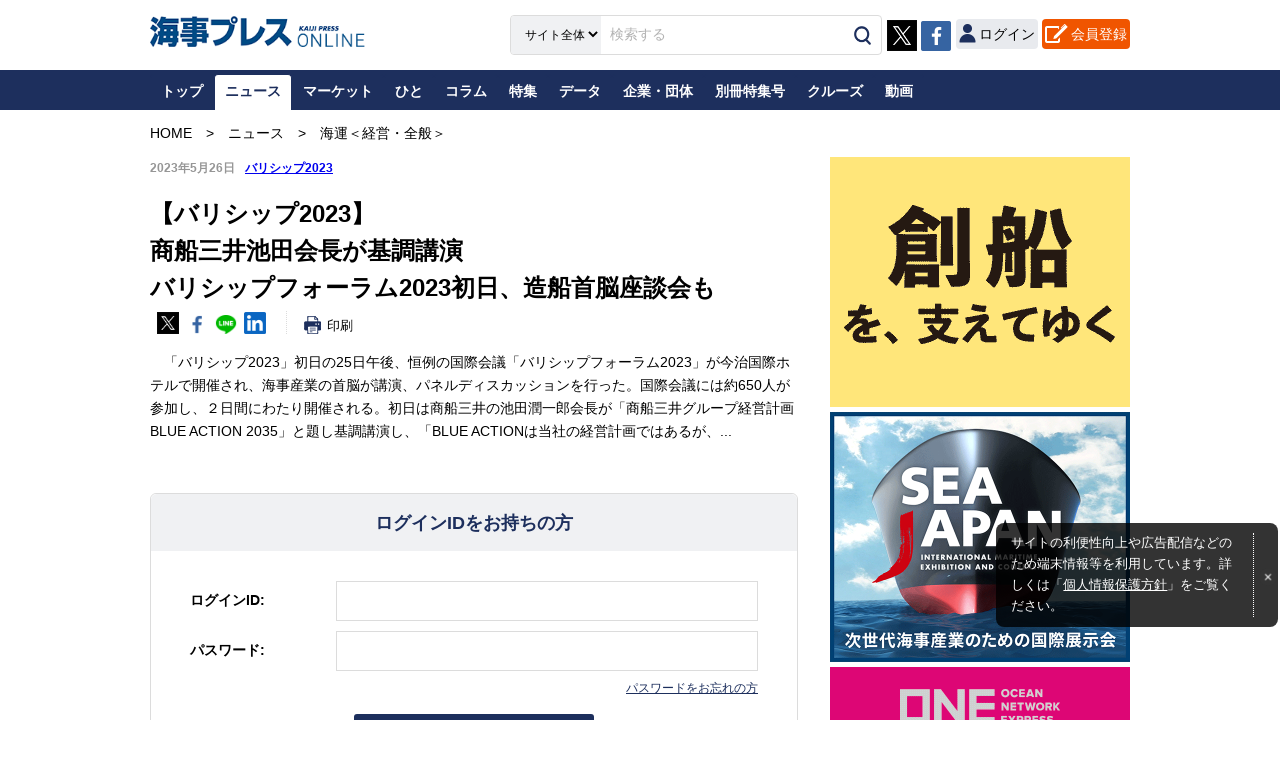

--- FILE ---
content_type: text/css
request_url: https://www.kaijipress.com/css/common.css?1768685385
body_size: 54897
content:
@charset "utf-8";
/*                reset
======================================================= */
html, body {
  height: 100%;
}

body, h1, h2, h3, h4, h5, table, th, td, ul, li, ol, dl, dt, dd, form, p, table, th, td {
  margin: 0px;
  padding: 0px;
  font-weight: normal;
  border-top-style: none;
  border-right-style: none;
  border-bottom-style: none;
  border-left-style: none;
  list-style-type: none;
  font-size: 100%;
}
body {
  color: black;
  background-color: #ffffff;
  font-family: "ヒラギノ角ゴ Pro W3", "Hiragino Kaku Gothic Pro", "メイリオ", Meiryo, Osaka, "ＭＳ Ｐゴシック", "MS PGothic", sans-serif;
  line-height: 1.71;
  font-size: 14px;
  -webkit-text-size-adjust: none;
}
body.fontLarge {
  font-size: 16px;
}
@media only screen and (max-width: 768px) {
  body {
    font-size: 13px;
    line-height: 1.53;
  }
}

@media only screen and (min-width: 769px) and (max-width: 979px) {
  body {
    display: flex;
    overflow-x: auto;
    padding: 0 10px;
  }
  body.movie {
    display: inherit;
  }
}

/* for IE6 */
* html body {
  font-size: 100%;
}

a {
  -webkit-tap-highlight-color: rgba(0, 0, 0, 0);
  -webkit-touch-callout: none;
}

img {
  vertical-align: bottom;
  max-width: 100%;
  height: auto;
}

a img {
  border-top-style: none;
  border-right-style: none;
  border-bottom-style: none;
  border-left-style: none;
}

input, textArea, select, button {
  background: none;
  margin: 0px;
  padding: 0px;
  font-weight: normal;
  border-top-style: none;
  border-right-style: none;
  border-bottom-style: none;
  border-left-style: none;
  list-style-type: none;
  font-size: 14px;
}
input:disabled, select:disabled {
  background: #dddddd !important;
}
* {
  box-sizing: border-box;
}

p + p {
  margin-top: 1.5em;
}

@font-face {
  font-family: 'FontAwesome';
  src: url("/fonts/fontawesome-webfont.eot?v=4.6.3");
  src: url("/fonts/fontawesome-webfont.eot?#iefix&v=4.6.3") format("embedded-opentype"), url("/fonts/fontawesome-webfont.woff2?v=4.6.3") format("woff2"), url("/fonts/fontawesome-webfont.woff?v=4.6.3") format("woff"), url("/fonts/fontawesome-webfont.ttf?v=4.6.3") format("truetype"), url("/fonts/fontawesome-webfont.svg?v=4.6.3#fontawesomeregular") format("svg");
  font-weight: normal;
  font-style: normal;
}

/*                link
======================================================= */
a {
  -webkit-transition: 0.5s;
  -moz-transition: 0.5s;
  -o-transition: 0.5s;
  -ms-transition: 0.5s;
  transition: 0.5s;
}

a:link {
  color: black;
  text-decoration: none;
}

a:visited {
  color: black;
  text-decoration: none;
}

.visit a:visited {
  color: purple;
}

a:hover {
  color: black;
  text-decoration: none;
  opacity: 0.8;
  filter: alpha(opacity=80);
  -webkit-transition: 0.5s;
  -moz-transition: 0.5s;
  -o-transition: 0.5s;
  -ms-transition: 0.5s;
  transition: 0.5s;
}

/*                common
======================================================= */
.clear {
  clear: both;
}

.clear_both {
  clear: both;
}

.hidden {
  overflow: hidden;
}

img {
  user-select: none;
  -moz-user-select: none;
  -ms-user-select: none;
  -webkit-user-select: none;
  -khtml-user-select: none;
  -webkit-user-drag: none;
  -khtml-user-drag: none;
  -webkit-touch-callout: none;
  pointer-events: none;
}

img.attach {
  width: 20px;
  margin-left: 10px;
}
img.attach:nth-child(2) {
  margin-left: 5px;
}
img.attachL {
  width: 20px;
  margin-left: 10px;
  margin-bottom: 4px;
}
img.attachL:nth-child(2) {
  margin-left: 5px;
}

.hilight {
  background-color: #ffd900;
  display: inline-block;
  font-weight: bold;
}


.lower.detail span.dt {
  margin-right: 10px;
}

span.ad {
  display: inline-block;
}
span.ad span {
  background-color: #f05500;
  color: white;
  font-size: 65%;
  padding: 2px 4px;
  font-weight: bold;
  position: relative;
  top: -2px;
}
.lower.list span.ad,
.lower.detail span.ad {
  margin-right: 10px;
}

span.job {
  display: inline-block;
}
span.job span {
  background-color: #56c5eb;
  color: white;
  font-size: 65%;
  padding: 2px 4px;
  font-weight: bold;
  position: relative;
  top: -2px;
}
.lower.list span.job,
.lower.detail span.job {
  margin-right: 10px;
}

span.bill {
  display: inline-block;
}
span.bill span {
  border: 1px solid #1d2f5d;
  color: #1d2f5d;
  font-size: 65%;
  padding: 2px 4px;
  font-weight: bold;
  position: relative;
  top: -2px;
  margin-left: 15px;
}
.lower #main_area #main_content .article_detail p.date span.bill span {
  margin-left: 0;
}
/*****
#home span.bill {
  margin-left: 15px;
}
#special span.bill {
  margin-left: 10px;
}
.lower.list span.bill {
  margin-left: 10px;
}
*/
.lower.detail span.bill,
.lower.movie span.bill {
  margin-right: 10px;
}

span.tag {
  display: inline-block;
}
span.tag span {
  font-weight: bold;
  color: #0000EE;
  font-size: 100%;
  text-decoration: underline;
/*****
  border: 1px solid #1d2f5d;
  color: #1d2f5d;
  font-size: 65%;
  padding: 2px 4px;
  font-weight: bold;
  position: relative;
  top: -2px;
*****/
}
span.tag span a {
  color: #0000EE;
}
.lower.detail span.tag,
.lower.movie span.tag {
  margin-right: 10px;
}

.font_size {
  display: block;
  position: absolute;
  top: 48px;
  left: 57%;
  background-color: #fff;
  padding: 10px;
  border: 1px solid #1d2f5d;
  border-radius: 4px;
}
.login .font_size {
  right: 33%;
  left: auto;
}
.font_size p {
  display: inline-block;
  margin: 0;
}
.font_size p a {
  padding: 2px 4px;
  border: 1px solid #1d2f5d;
  border-radius: 4px;
}
.font_size p a:hover,
.font_size p a.active {
  background-color: #1d2f5d;
  color: #fff;
}


/*                leyout
======================================================= */
#wrapper {
  overflow: hidden;
}

@media only screen and (min-width: 769px) and (max-width: 979px) {
  #wrapper {
    overflow: inherit;
  }
}

#main_area {
  overflow: hidden;
}
#special #main_area, 
.movie #main_area {
  overflow: visible;
}
@media only screen and (min-width: 769px) {
  #main_area {
    padding-bottom: 25px;
  }
}
#main_area #main_content {
  float: left;
  /*width: 815px;*/
  width: 648px;
}
@media only screen and (max-width: 768px) {
  #main_area #main_content {
    float: none;
    width: 100%;
    padding-bottom: 30px;
  }
}
#main_area #main_content.no_sidebar {
  float: none;
  /*width: 1000px;*/
  width: 980px;
  padding-bottom: 56px;
  margin: 0 auto;
  min-height: 400px;
}
@media only screen and (max-width: 768px) {
  #main_area #main_content.no_sidebar {
    width: 100%;
    padding-bottom: 27px;
    min-height: auto;
  }
}
#main_area #main_content.movie_list {
  float: none;
  width: 980px;
  padding-bottom: 0;
  margin: 0 auto;
}
@media only screen and (max-width: 768px) {
  #main_area #main_content.movie_list {
    width: 100%;
    padding-bottom: 27px;
  }
}


#main_area #sidebar {
  float: right;
  /*width: 375px;*/
  width: 300px;
}
@media only screen and (max-width: 768px) {
  #main_area #sidebar {
    border-top: 1px #dcdcdc solid;
    float: none;
    width: auto;
    padding: 15px 0;
    margin: 0 -15px;
  }
  #main_area #sidebar .sp_width {
    padding: 0 15px;
  }
}

.main_width {
  display: block;
  margin-left: auto;
  margin-right: auto;
  /*width: 1230px;*/
  width: 980px;
}
@media only screen and (max-width: 768px) {
  .main_width {
    width: 100%;
    padding: 0 15px;
  }
}

/*                タイトル装飾
======================================================= */
.article_title {
  font-size: 171.4%;
  font-weight: bold;
  line-height: 1.55;
}
h2.article_title {
  font-size: 125%;
}
@media only screen and (max-width: 768px) {
  .article_title {
    font-size: 138.5%;
    line-height: 1.43;
  }
}
.article_title .dotted {
  display: block;
}
.article_title .dotted:before {
  background-color: black;
  content: '';
  display: inline-block;
  height: 14px;
  position: relative;
  top: -2px;
  width: 14px;
  margin: 0 5px;
}
@media only screen and (max-width: 768px) {
  .article_title .dotted:before {
    height: 10px;
    top: -3px;
    width: 10px;
    margin: 0 3px;
  }
}
.article_title a:hover {
  text-decoration: underline;
  opacity: 1;
}

.dotted_title {
  font-size: 171.4%;
  font-weight: bold;
  line-height: 1.27;
  text-indent: -23px;
  padding-left: 23px;
}
@media only screen and (max-width: 768px) {
  .dotted_title {
    font-size: 138.5%;
    text-indent: -16px;
    padding-left: 16px;
  }
}

.border_title {
  border-bottom: 1px #dcdcdc solid;
  overflow: hidden;
  padding-bottom: 8px;
}

.clipping .border_title {
  margin: 10px 0 15px;
}
.clipping .border_title p {
  float: left;
  position: relative;
  top: -3px;
  left: 400px;
}
.clipping .border_title p a:hover {
  text-decoration: none;
  opacity: 0.6;
}
.clipping .border_title p a:before {
  content:'\f059';
  display: inline-block;
  font-family: FontAwesome, "メイリオ", Meiryo, Osaka, "ＭＳ Ｐゴシック", "MS PGothic", Arial, sans-serif;
  font-size: inherit;
  text-rendering: auto;
  -webkit-font-smoothing: antialiased;
  -moz-osx-font-smoothing: grayscale;
  line-height: 1;
  margin-right: 3px;
}

@media only screen and (max-width: 768px) {
  .border_title {
    padding-bottom: 2px;
  }
  .clipping .border_title p {
    float: right;
    left: inherit;
  }
}
.border_title .title {
  color: #1d2f5d;
  float: left;
  font-size: 141.4%;
  font-weight: bold;
  line-height: 1.27;
}
@media only screen and (max-width: 768px) {
  .border_title .title {
    font-size: 138.5%;
  }
}
.border_title p {
  float: right;
}
.border_title p a {
  color: #1d2f5d;
  font-weight: bold;
}
.border_title p a:hover {
  opacity: 1;
  text-decoration: underline;
}
.border_title p.index {
  margin-top: 10px;
  width: 100%;
}
.border_title p.index span {
  display: block;
  margin: 10px 0 0;
}
@media only screen and (max-width: 768px) {
  .border_title p.index span {
    margin: 10px 0 5px;
  }
}


/*                表示切り替え
======================================================= */
@media only screen and (min-width: 769px) {
  .pc_none {
    display: none !important;
  }
}

@media only screen and (max-width: 768px) {
  .tab_none {
    display: none !important;
  }
}

@media only screen and (max-width: 640px) {
  .sp_none {
    display: none !important;
  }
}

/*                table
======================================================= */
table {
  border-top: 1px #dcdcdc solid;
  border-left: 1px #dcdcdc solid;
  border-collapse: separate;
  border-collapse: collapse;
  border-spacing: 0;
  width: 100%;
}

table tr th,
table tr td {
  border-right: 1px #dcdcdc solid;
  border-bottom: 1px #dcdcdc solid;
  text-align: center;
  padding: 8px 10px 7px;
}

table tr th {
  background-color: #ecedf1;
  font-weight: bold;
}

.ie7 table tr th,
.ie7 table tr td {
  position: relative;
}

/*                pageTop
======================================================= */
.page_top {
  position: fixed;
  right: 40px;
  bottom: 40px;
  z-index: 1000;
  display: none;
}
.page_top a {
  display: block;
}
@media only screen and (max-width: 640px) {
  .page_top {
    bottom: 0px;
    right: 0;
  }
  .page_top img {
    width: 36px;
    height: 36px;
  }
}

/*                カラム
======================================================= */
.row {
  margin-left: -15px;
  margin-right: -15px;
  overflow: hidden;
  margin-bottom: -15px;
}
@media only screen and (max-width: 1024px) {
  .row {
    margin-left: -8px;
    margin-right: -8px;
  }
}
@media only screen and (max-width: 768px) {
  .row {
    margin-left: -5px;
    margin-right: -5px;
  }
}
.row img {
  width: 100%;
}
.row .col1, .row .col2, .row .col3, .row .col4, .row .col5, .row .col6, .row .col7, .row .col8, .row .col9, .row .col10, .row .col11, .row .col12 {
  float: left;
  min-height: 1px;
  padding-left: 15px;
  padding-right: 15px;
  margin-bottom: 15px;
}
@media only screen and (max-width: 1024px) {
  .row .col1, .row .col2, .row .col3, .row .col4, .row .col5, .row .col6, .row .col7, .row .col8, .row .col9, .row .col10, .row .col11, .row .col12 {
    padding-left: 8px;
    padding-right: 8px;
  }
}
@media only screen and (max-width: 768px) {
  .row .col1, .row .col2, .row .col3, .row .col4, .row .col5, .row .col6, .row .col7, .row .col8, .row .col9, .row .col10, .row .col11, .row .col12 {
    padding-left: 5px;
    padding-right: 5px;
  }
}
.row .tab1, .row .tab2, .row .tab6 {
  float: left;
  min-height: 1px;
  padding-left: 15px;
  padding-right: 15px;
}
@media only screen and (max-width: 1024px) {
  .row .tab1, .row .tab2, .row .tab6 {
    padding-left: 8px;
    padding-right: 8px;
  }
}
@media only screen and (max-width: 768px) {
  .row .tab1, .row .tab2, .row .tab6 {
    padding-left: 5px;
    padding-right: 5px;
  }
}

.square {
  overflow: hidden;
}
.square .col1, .square .col2, .square .col3, .square .col4, .square .col5, .square .col6, .square .col7, .square .col8, .square .col9, .square .col10, .square .col11, .square .col12 {
  float: left;
  min-height: 1px;
  padding: 0;
  margin-bottom: 0;
}

.col12 {
  width: 100%;
}

.col11 {
  width: 91.66666667%;
}

.col10 {
  width: 83.33333333%;
}

.col9 {
  width: 75%;
}

.col8 {
  width: 66.66666667%;
}

.col7 {
  width: 58.33333333%;
}

.col6 {
  width: 50%;
}

.col5 {
  width: 41.66666667%;
}

.col4 {
  width: 33.33333333%;
}

.col3 {
  width: 25%;
}

.col2 {
  width: 16.66666667%;
}

.col1 {
  width: 8.33333333%;
}

@media only screen and (max-width: 1024px) {
  .pc1024Col12 {
    width: 100%;
  }

  .pc1024Col6 {
    width: 50%;
  }

  .pc1024Col3 {
    width: 25%;
  }

  .pc1024Col2 {
    width: 16.66666667%;
  }
}
@media only screen and (max-width: 768px) {
  .tab12 {
    width: 100%;
  }

  .tab6 {
    width: 50%;
  }

  .tab4 {
    width: 33.33333333%;
  }
}
@media only screen and (max-width: 767px) {
  .sp12 {
    width: 100%;
  }

  .sp6 {
    width: 50%;
  }
}
@media only screen and (max-width: 480px) {
  .sps12 {
    width: 100%;
  }

  .sps6 {
    width: 50%;
  }
}
/*                iframeのレスポン化
======================================================= */
.frame_respon .fb_iframe_widget,
.frame_respon .fb_iframe_widget span,
.frame_respon .fb_iframe_widget iframe[style] {
  width: 100%important;
}

.gmap {
  position: relative;
  padding-bottom: 56.25%;
  padding-top: 30px;
  height: 0;
  overflow: hidden;
}
.gmap iframe,
.gmap object,
.gmap embed {
  border: none !important;
  position: absolute;
  top: 0;
  left: 0;
  width: 100%;
  height: 100%;
}

/*                ヘッダー・サイド・フッター
======================================================= */
/*                header
======================================================= */
@media only screen and (min-width: 769px) {
  #header {
    padding: 10px 0 15px;
  }
}
@media only screen and (max-width: 768px) {
  #header {
    border-bottom: 1px #d2d2d2 solid;
    position: relative;
  }
}
#header .main_width {
  overflow: hidden;
}
#header .main_width #hd_logo {
  float: left;
  width: 215px;
  position: relative;
  /*top: 10px;*/
}
@media only screen and (max-width: 768px) {
  #header .main_width #hd_logo {
    width: 170px;
    padding: 8px 0 15px;
    position: inherit;
  }
}
#header .main_width #hd_logo a {
  display: block;
}
#header .main_width #hd_logo a img {
  width: 100%;
}
#header .main_width #hd_logo a:hover {
  opacity: 1 !important;
}
#header .main_width #hd_right {
  overflow: hidden;
}
@media only screen and (min-width: 769px) {
  #header .main_width #hd_right {
    float: right;
  }
}
@media only screen and (max-width: 768px) {
  #header .main_width #hd_right {
    background-color: #e8eaee;
    border-left: 1px #d2d2d2 solid;
    position: absolute;
    right: 0;
    top: 0;
  }
}
#header .main_width #hd_right #hd_search {
  float: left;
}
@media only screen and (min-width: 769px) {
  #header .main_width #hd_right #hd_search {
    border: 1px #dcdcdc solid;
    border-radius: 4px;
    margin-top: 5px;
  }
}
@media only screen and (max-width: 768px) {
  #header .main_width #hd_right #hd_search {
    position: relative;
    width: 50px;
  }
}
#header .main_width #hd_right #hd_search .select {
  background-color: #f0f1f3;
  border-radius: 4px 0 0 4px;
  display: inline-block;
  padding: 7px 0 8px 10px;
}
@media only screen and (max-width: 768px) {
  #header .main_width #hd_right #hd_search .select {
    display: none;
  }
}
#header .main_width #hd_right #hd_search .select select {
  font-size: 85.7%;
}
#header .main_width #hd_right #hd_search .search {
  display: inline-block;
}
@media only screen and (max-width: 768px) {
  #header .main_width #hd_right #hd_search .search {
    display: none;
    height: 50px;
    width: 50px;
  }
}
#header .main_width #hd_right #hd_search .search input.search_text {
  padding: 5px;
  width: 240px;
}
@media only screen and (max-width: 768px) {
  #header .main_width #hd_right #hd_search .search input.search_text {
    display: none;
  }
}
#header .main_width #hd_right #hd_search .search input.search_text::-webkit-input-placeholder {
  color: #b3b3b3;
}
#header .main_width #hd_right #hd_search .search input.search_text:-ms-input-placeholder {
  color: #b3b3b3;
}
#header .main_width #hd_right #hd_search .search input.search_text::-moz-placeholder {
  color: #b3b3b3;
}
#header .main_width #hd_right #hd_search .search input.search_btn {
  background: url(/media/images/common/icon_search.png) no-repeat center top;
  background-size: 17px 19px;
  cursor: pointer;
  height: 19px;
  text-indent: -9999px;
  width: 17px;
}
@media only screen and (min-width: 769px) {
  #header .main_width #hd_right #hd_search .search input.search_btn {
    margin: 0 10px 0 5px;
  }
}
@media only screen and (max-width: 768px) {
  #header .main_width #hd_right #hd_search .search input.search_btn {
    display: block;
    margin: 13px auto 3px;
  }
}
#header .main_width #hd_right #hd_search .search span.pc_none {
  color: #1d2f5d;
  display: block;
  font-size: 57.1%;
  text-align: center;
}
#header .main_width #hd_right ul.btn_list {
  float: left;
}
@media only screen and (min-width: 769px) {
  #header .main_width #hd_right ul.btn_list {
    position: relative;
    top: 1px;
    margin: 8px 0 1px 5px;
  }
}
@media only screen and (max-width: 768px) {
  #header .main_width #hd_right ul.btn_list {
    height: 50px;
    width: 130px;
  }
  #header .main_width #hd_right.nologin ul.btn_list {
    width: 50px;
  }
}
#header .main_width #hd_right ul.btn_list li {
  text-align: center;
}
@media only screen and (min-width: 769px) {
  #header .main_width #hd_right ul.btn_list li {
    display: inline-block;
  }
}
@media only screen and (max-width: 768px) {
  #header .main_width #hd_right ul.btn_list li {
    height: 50px;
    width: 50px;
    display: inline-block;
    float: left;
  }
  #header .main_width #hd_right ul.btn_list li.clipping_btn {
    width: 80px;
  }
}
#header .main_width #hd_right ul.btn_list li a {
  display: block;
}
@media only screen and (min-width: 769px) {
  #header .main_width #hd_right ul.btn_list li a {
    border-radius: 4px;
    padding: 1px 3px 3px;
  }
}
@media only screen and (max-width: 768px) {
  #header .main_width #hd_right ul.btn_list li a {
    padding-top: 9px;
  }
}
#header .main_width #hd_right ul.btn_list li.login_btn a {
  background-color: #e8eaee;
}
#header .main_width #hd_right ul.btn_list li.login_btn a:before {
  background: url(/media/images/common/icon_login.png) no-repeat left top;
  background-size: 17px 19px;
  content: '';
  display: inline-block;
  height: 19px;
  position: relative;
  top: 4px;
  width: 17px;
  margin-right: 3px;
}
#header .main_width #hd_right ul.btn_list li.clipping_btn a {
  background-color: #e8eaee;
  color: #1d2f5d;
}
#header .main_width #hd_right ul.btn_list li.clipping_btn a:before {
  content: '\f005';
  display: inline-block;
  position: relative;
  margin-right: 3px;
  font-family: FontAwesome, "メイリオ", Meiryo, Osaka, "ＭＳ Ｐゴシック", "MS PGothic", Arial, sans-serif;
  font-size: 115%;
}



@media only screen and (max-width: 768px) {
  #header .main_width #hd_right ul.btn_list li.login_btn a span,
  #header .main_width #hd_right ul.btn_list li.clipping_btn a span {
    color: #1d2f5d;
    display: block;
    font-size: 57.1%;
    margin-top: 1px;
  }
  #header .main_width #hd_right ul.btn_list li.clipping_btn a:before {
      font-size: 128%;
  }
}
@media only screen and (max-width: 768px) {
  #header .main_width #hd_right ul.btn_list li.registration_btn {
    display: none !important;
  }
}
#header .main_width #hd_right ul.btn_list li.registration_btn a {
  background-color: #f05500;
  color: white;
}
#header .main_width #hd_right ul.btn_list li.registration_btn a:before {
  background: url(/media/images/common/icon_registration.gif) no-repeat left top;
  content: '';
  display: inline-block;
  height: 19px;
  position: relative;
  top: 4px;
  width: 23px;
  margin-right: 3px;
}
#header .main_width #hd_right ul.btn_list li.registration_btn.change {
  display: none;
}
#header .main_width #hd_right ul.btn_list li.registration_btn.change a {
  background-color: #1d2f5d;
}
#header .main_width #hd_right ul.btn_list li.registration_btn.change a:before {
  background: url(/media/images/common/icon_registration_change.gif) no-repeat left top;
  height: 19px;
  width: 23px;
}
#header .main_width #hd_right #sp_menu_btn {
  background-color: #1d2f5d;
  cursor: pointer;
  float: left;
  height: 50px;
  text-align: center;
  width: 50px;
  padding-top: 13px;
}
@media only screen and (min-width: 769px) {
  #header .main_width #hd_right #sp_menu_btn {
    display: none;
  }
}
#header .main_width #hd_right #sp_menu_btn img {
  height: 17px;
  width: 20px;
}
#header .main_width #hd_right #sp_menu_btn span {
  color: #d2e1f0;
  display: block;
  font-size: 57.1%;
  margin-top: 3px;
}
@media only screen and (max-width: 768px) {
  #header .main_width #hd_right.login {
    /*width: 151px;*/
  }
  #header .main_width #hd_right.nologin {
    /*width: 101px;*/
  }
}
@media only screen and (max-width: 768px) {
  #header .main_width #hd_right.login #hd_search .search {
    display: inline-block;
  }
}
#header .main_width #hd_right.login ul.btn_list li.registration_btn.registration {
  /*display: none;*/
}
#header .main_width #hd_right.login ul.btn_list li.registration_btn.change {
  display: inline-block;
}
#header .main_width #hd_right ul.btn_list li.font_btn {
  display: inline-block;
  font-size: 90%;
  width: auto;
  position: relative;
  top: 4px;
  margin-right: 5px;
/*
  text-align: right;
  width: 120px;
*/
}
/*****
#header .main_width #hd_right ul.btn_list li.font_btn a {
  display: inline-block;
  background-color: #fff;
  margin-left: 10px;
  color: #1d2f5d;
  font-weight: bold;
  padding: 4px 8px 3px;
  border: 1px solid #1d2f5d;
}
#header .main_width #hd_right ul.btn_list li.font_btn a.active {
  color: #fff;
  background-color: #1d2f5d;
}
****/


#header .main_width #hd_right ul.sns_list {
  float:left;
  position: relative;
  top: 2px;
  margin: 8px 0 0 5px;
}
#header .main_width #hd_right  ul.sns_list li {
  display: inline-block;
  height: 30px;
  width: 30px;
}
#header .main_width #hd_right ul.sns_list li a {
  display: block;
  height: 30px;
  width: 30px;
  padding: 0;
}
#header .main_width #hd_right ul.sns_list li a .fab {
  display: inline-block;
  font-family: FontAwesome, "メイリオ", Meiryo, Osaka, "ＭＳ Ｐゴシック", "MS PGothic", Arial, sans-serif;
  font-size: inherit;
  text-rendering: auto;
  -webkit-font-smoothing: antialiased;
  -moz-osx-font-smoothing: grayscale;
  font-size: 150%;
}
@media only screen and (max-width: 768px) {
  #header .main_width #hd_right ul.sns_list {
    display: block;
    position: relative;
    top: 0;
    margin: 0;
    padding: 12px 0 12px 10px;
    text-align :center;
  }
  #header .main_width #hd_right ul.sns_list li {
    margin-right: 0;
  }
  #header .main_width #hd_right ul.sns_list li:last-child {
    margin-right: 5px;
  }
  #header .main_width #hd_right ul.sns_list li a img {
    width: 100%;
  }
}



#sp_nv_area {
  background-color: #e8eaee;
  display: none;
  position: absolute;
  width: 100%;
  z-index: 500;
}
@media only screen and (min-width: 769px) {
  #sp_nv_area {
    display: none !important;
  }
}
#sp_nv_area ul.btn_list {
  border-bottom: 1px #d2d2d2 solid;
  overflow: hidden;
  padding: 5px;
}
#sp_nv_area ul.btn_list li {
  text-align: center;
  padding: 0 5px;
  /*float: left;
  width: 50%;*/
}
#sp_nv_area ul.btn_list li a {
  border-radius: 5px;
  color: white;
  display: block;
  font-size: 138.5%;
  font-weight: bold;
  padding: 13px 0 10px;
}
#sp_nv_area ul.btn_list li.registration a {
  background-color: #f05500;
}
#sp_nv_area ul.btn_list li.change a {
  background-color: #1d2f5d;
}
#sp_nv_area ul.nv_list li {
  border-bottom: 1px #d2d2d2 solid;
}
#sp_nv_area ul.nv_list li a {
  display: block;
  font-size: 115.4%;
  font-weight: bold;
  padding: 16px 10px 12px;
}
#sp_nv_area ul.sns_list {
  border-bottom: 1px #d2d2d2 solid;
  overflow: hidden;
  padding: 10px;
}
#sp_nv_area ul.sns_list li {
  float: left;
  width: 30px;
  margin-right: 10px;
}
#sp_nv_area ul.sns_list li a {
  display: block;
}
#sp_nv_area ul.sns_list li a img {
  width: 100%;
}

@media only screen and (min-width: 769px) {
  #gnavi {
    background-color: #1d2f5d;
    font-size: 120%;
  }
}
@media only screen and (max-width: 768px) {
  #gnavi {
    display: none;
  }
}
#gnavi .main_width > ul {
  overflow: hidden;
}

@media only screen and (min-width: 769px) and (max-width: 979px) {
  #gnavi .main_width > ul {
    background-color: #1d2f5d;
  }
}

#gnavi .main_width > ul > li {
  border-radius: 4px 4px 0 0;
  float: left;
  margin-top: 4px;
}
/*****
#gnavi .main_width > ul > li.movie {
  background-color: #f05500;
}
#gnavi .main_width > ul > li.movie a {
  color:#fff;
}
#gnavi .main_width > ul > li.movie a:hover {
  color:#f05500;
}
*****/
#gnavi .main_width > ul > li > a,
#gnavi .main_width > ul > li > span {
  border-top: 1px #1d2f5d solid;
  border-right: 1px #1d2f5d solid;
  border-left: 1px #1d2f5d solid;
  border-radius: 4px 4px 0 0;
  color: white;
  cursor: pointer;
  display: block;
  font-weight: bold;
  padding: 5px 10px 7px;
  font-size: 14px;
}
#gnavi .main_width > ul > li:hover {
  background-color: white;
  opacity: 1 !important;
}
#gnavi .main_width > ul > li:hover > a, #gnavi .main_width > ul > li:hover > span {
  color: #1d2f5d;
}
#gnavi .main_width > ul > li > ul {
  background-color: white;
  border-right: 1px #1d2f5d solid;
  border-bottom: 1px #1d2f5d solid;
  border-left: 1px #1d2f5d solid;
  display: none;
  position: absolute;
  z-index: 100;
  padding: 13px 20px 10px;
}
#gnavi .main_width > ul > li > ul > li > a {
  color: black;
  font-weight: normal;
  line-height: 1.85;
}
#gnavi .main_width > ul > li > ul > li > a:before {
  color: #1d2f5d;
  content: '\f105';
  display: inline-block;
  font-size: 120%;
  font-family: FontAwesome, "メイリオ", Meiryo, Osaka, "ＭＳ Ｐゴシック", "MS PGothic", Arial, sans-serif;
  font-size: inherit;
  text-rendering: auto;
  -webkit-font-smoothing: antialiased;
  -moz-osx-font-smoothing: grayscale;
  margin-right: 8px;
}
#gnavi .main_width > ul > li > ul > li > a:hover {
  opacity: 1 !important;
  text-decoration: underline;
}
#gnavi .main_width > ul > li.on > a,
#gnavi .main_width > ul > li.on > span {
  background-color: white;
  color: #1d2f5d;
}
/*****
#gnavi .main_width > ul > li.on.movie > a {
  color: #f05500;
}
*****/

/*                sidebar
======================================================= */
#sidebar .info_list {
  border: 1px #dcdcdc solid;
}
#sidebar .info_list h4 {
  border-bottom: 1px #dcdcdc solid;
  margin: 0 9px;
}
@media only screen and (max-width: 768px) {
  #sidebar .info_list h4 {
    margin: 0 8px;
  }
}
#sidebar .info_list h4 a {
  display: block;
}
#sidebar .info_list h4 a img {
  height: auto;
}
#sidebar .info_list .inner {
  padding: 10px 0 9px;
  margin: 0 9px;
}
@media only screen and (max-width: 768px) {
  #sidebar .info_list .inner {
    padding: 10px 0 9px;
    margin: 0 8px;
  }
}
#sidebar .info_list .inner ul {
  padding: 0 10px;
}
#sidebar .info_list .inner ul li {
  line-height: 1.25;
  text-indent: -6px;
  padding-left: 6px;
}
#sidebar .info_list .inner ul li:before {
  color: #1d2f5d;
  content: '\f105';
  display: inline-block;
  font-family: FontAwesome, "メイリオ", Meiryo, Osaka, "ＭＳ Ｐゴシック", "MS PGothic", Arial, sans-serif;
  font-size: inherit;
  text-rendering: auto;
  -webkit-font-smoothing: antialiased;
  -moz-osx-font-smoothing: grayscale;
  font-size: 130%;
  line-height: 1;
  margin-left: 6px;
}
@media only screen and (max-width: 768px) {
  #sidebar .info_list .inner ul li:before {
    font-size: 120%;
  }
}
#sidebar .info_list .inner ul li a {
  left: 10px;
  position: relative;
}
#sidebar .info_list .inner ul li a:hover {
  opacity: 1;
  text-decoration: underline;
}
#sidebar .info_list .inner ul li + li {
  margin-top: 5px;
}
#sidebar .info_list#market_info h4 {
  color: #1d2f5d;
  font-size: 128.6%;
  font-weight: bold;
  padding: 12px 10px 6px;
}
@media only screen and (max-width: 768px) {
  #sidebar .info_list#market_info h4 {
    font-size: 138.5%;
    padding: 14px 8px 4px;
  }
}
#sidebar .info_list#aotou_info {
  border: 1px #1d2f5d solid;
}
#sidebar .info_list#aotou_info h4 {
  border-bottom: 1px #1d2f5d solid;
  padding: 0;
  margin: 0;
}
#sidebar .info_list#aotou_info h4 a img {
  width: 100%;
}
#sidebar .info_list#logbook_info h4 {
  padding: 13px 10px 12px;
}
@media only screen and (max-width: 768px) {
  #sidebar .info_list#logbook_info h4 {
    padding: 14px 9px 12px;
  }
}
#sidebar .info_list#logbook_info h4 a img {
  width: 128px;
}
@media only screen and (max-width: 768px) {
  #sidebar .info_list#logbook_info h4 a img {
    width: 118px;
  }
}
#sidebar .info_list#four_seas_info h4 {
  /*padding: 12px 10px 11px;*/
  margin: 0;
  border-bottom: none;
}
@media only screen and (max-width: 768px) {
  #sidebar .info_list#four_seas_info h4 {
    /*padding: 12px 9px;*/
  }
}
#sidebar .info_list#four_seas_info h4 a img {
  /*width: 104px;*/
}
@media only screen and (max-width: 768px) {
  #sidebar .info_list#four_seas_info h4 a img {
    width: 100%;
  }
}
#sidebar .info_list#profile_info h4 {
  padding: 7px 10px 0;
}
@media only screen and (max-width: 768px) {
  #sidebar .info_list#profile_info h4 {
    padding: 7px 9px 0;
  }
}
#sidebar .info_list#profile_info h4 a img {
  width: 167px;
}
@media only screen and (max-width: 768px) {
  #sidebar .info_list#profile_info h4 a img {
    width: 153px;
  }
}
#sidebar .info_list#discussion_info h4 {
  padding: 0;
  margin: 0;
}
#sidebar .info_list#discussion_info h4 a {
  /*margin: 0 -9px;*/
}
@media only screen and (max-width: 768px) {
  #sidebar .info_list#discussion_info h4 a {
    /*margin: 0 -8px;*/
  }
}
#sidebar .info_list#discussion_info h4 a img {
  /*width: 138px;*/
}
@media only screen and (max-width: 768px) {
  #sidebar .info_list#discussion_info h4 a img {
    width: 100%;
  }
}
#sidebar .info_list#highlight_info h4 {
  /*padding: 13px 10px 14px;*/
  padding: 0;
  margin: 0;
}
@media only screen and (max-width: 768px) {
  #sidebar .info_list#highlight_info h4 {
    /*padding: 13px 9px;*/
  }
}
#sidebar .info_list#highlight_info h4 a img {
  /*width: 125px;*/
}
@media only screen and (max-width: 768px) {
  #sidebar .info_list#highlight_info h4 a img {
    /*width: 115px;*/
  }
}
#sidebar .info_list#special_issue_info h4 {
  /*padding: 13px 10px 12px;*/
  margin:0;
}
@media only screen and (max-width: 768px) {
  #sidebar .info_list#special_issue_info h4 {
    /*padding: 12px 9px;*/
  }
}
#sidebar .info_list#special_issue_info h4 a img {
  /*width: 120px;*/
}
@media only screen and (max-width: 768px) {
  #sidebar .info_list#special_issue_info h4 a img {
    width: 100%;
  }
}
#sidebar .info_list#kp_data h4 {
  margin:0;
  border-bottom: none;
}
@media only screen and (max-width: 768px) {
  #sidebar .info_list#kp_data h4 {
  }
  #sidebar .info_list#kp_data h4 a img {
    width: 100%;
  }
}

#sidebar .info_list + .info_list {
  margin-top: 5px;
}
#sidebar .side_bnr01 + .side_bnr01 {
  margin-top: 5px;
}
#sidebar .info_list + .side_bnr01 {
  margin-top: 5px;
}
@media only screen and (max-width: 768px) {
  #sidebar .info_list + .side_bnr01 {
    margin-top: 15px;
  }
}
#sidebar .side_bnr ul li a {
  display: block;
}
#sidebar .side_bnr ul li a img {
  width: 100%;
}
#sidebar .side_bnr ul li + li {
  margin-top: 5px;
}
#sidebar .side_bnr.side_bnr01 + .info_list {
  margin-top: 5px;
}
#sidebar #kp_data.info_list {
  margin-top: 10px;
}

#home #sidebar #kp_data.info_list.appMode,
#home #sidebar #sns_sp.appMode {
  display: none;
}

@media only screen and (max-width: 768px) {
  #sidebar .side_bnr.side_bnr01 + .info_list {
    margin-top: 15px;
  }
}
#sidebar .side_bnr.side_bnr02 {
  margin-top: 5px;
}
#sidebar #side_ranking {
  margin: 26px 0 60px;
}
@media only screen and (max-width: 768px) {
  #sidebar #side_ranking {
    margin: 17px 0 37px;
  }
}
#sidebar #side_ranking h4 {
  color: #1d2f5d;
  font-size: 128.6%;
  font-weight: bold;
  margin-bottom: 10px;
}

@media only screen and (max-width: 768px) {
  #sidebar #side_ranking h4 {
    font-size: 138.5%;
  }
}
#sidebar #side_ranking .tab {
  border-bottom: 1px #dcdcdc solid;
}
#sidebar #side_ranking .tab ul {
  bottom: -1px;
  overflow: hidden;
  position: relative;
  padding: 0 7px;
}
@media only screen and (max-width: 768px) {
  #sidebar #side_ranking .tab ul {
    padding: 0 6px;
  }
}
#sidebar #side_ranking .tab ul li {
  cursor: pointer;
  float: left;
  text-align: center;
  width: 33.33333%;
  padding: 0 2px;
}
#sidebar #side_ranking .tab ul li span {
  background-color: #f3f4f5;
  border: 1px #dcdcdc solid;
  color: #1d2f5d;
  display: block;
  font-size: 128.6%;
  font-weight: bold;
  padding: 6px 0 2px;
}
@media only screen and (max-width: 768px) {
  #sidebar #side_ranking .tab ul li span {
    font-size: 123.1%;
    padding: 8px 0 4px;
  }
}
#sidebar #side_ranking .tab ul li.select span {
  background-color: white;
  border-bottom: 1px white solid;
}
#sidebar #side_ranking ol.tab_cont {
  margin: 16px 5px 0;
}
@media only screen and (max-width: 768px) {
  #sidebar #side_ranking ol.tab_cont {
    margin: 16px 0 0;
  }
}
#sidebar #side_ranking ol.tab_cont li {
  display: table;
  line-height: 1.28;
  width: 100%;
}
@media only screen and (max-width: 768px) {
  #sidebar #side_ranking ol.tab_cont li {
    line-height: 1.38;
  }
}
#sidebar #side_ranking ol.tab_cont li .num {
  display: table-cell;
  font-size: 171.4%;
  text-align: center;
  width: 39px;
}
@media only screen and (max-width: 768px) {
  #sidebar #side_ranking ol.tab_cont li .num {
    font-size: 138.5%;
    width: 30px;
  }
}
#sidebar #side_ranking ol.tab_cont li a {
  display: table-cell;
  padding-left: 7px;
}
@media only screen and (max-width: 768px) {
  #sidebar #side_ranking ol.tab_cont li a {
    padding-left: 13px;
  }
}
#sidebar #side_ranking ol.tab_cont li a:hover {
  text-decoration: underline;
}
#sidebar #side_ranking ol.tab_cont li + li {
  margin-top: 10px;
}
@media only screen and (max-width: 768px) {
  #sidebar #side_ranking ol.tab_cont li + li {
    margin-top: 3px;
  }
}
#sidebar #side_ranking ol.tab_cont.hide {
  display: none;
}


@media only screen and (max-width: 768px) {
  #sidebar #sns_sp {
    display: inline-block;
    width: 100%;
    padding: 17px 0 0;
  }
  #sidebar #sns_sp p {
    float: left;
    position: relative;
    text-align: right;
    width: 50%;
    right: 20px;
    color: #1d2f5d;
    font-weight: bold;
  }
  #sidebar #sns_sp ul.sns_list {
    float: left;
    display: block;
    position: relative;
    top: 5px;
    text-align: left;
    width: 50%;
    border-left: 1px solid #ccc;
    padding-left: 20px;
  }
  #sidebar #sns_sp ul.sns_list li {
    display: inline-block;
    height: 30px;
    width: 30px;
    margin-right: 0;
  }
  #sidebar #sns_sp ul.sns_list li a {
    display: block;
    height: 30px;
    width: 30px;
    padding: 0;
  }
  #sidebar #sns_sp  ul.sns_list li a img {
    width: 100%;
  }
}


#sidebar #paper_cover {
  background-color: #f3f4f5;
  border-radius: 8px;
  padding: 30px 20px 36px 23px;
}
@media only screen and (max-width: 768px) {
  #sidebar #paper_cover {
    border-radius: 4px;
    padding: 40px 15px 19px 20px;
  }
}
#sidebar #paper_cover a {
  display: block;
  position: relative;
}
#sidebar #paper_cover a span {
  display: block;
  font-size: 95%;
}
#sidebar #paper_cover a span.text {
  width: 140px;
}
@media only screen and (max-width: 768px) {
  #sidebar #paper_cover a span.text {
    width: 125px;
  }
}
#sidebar #paper_cover a span.text .logo {
  width: 115px;
  margin-bottom: 14px;
}
@media only screen and (max-width: 768px) {
  #sidebar #paper_cover a span.text .logo {
    width: 95px;
    margin-bottom: 9px;
  }
}
#sidebar #paper_cover a span.text .logo img {
  width: 100%;
}
#sidebar #paper_cover a span.text .title {
  line-height: 1.42;
}
@media only screen and (max-width: 768px) {
  #sidebar #paper_cover a span.text .title {
    line-height: 1.38;
  }
}
#sidebar #paper_cover a span.paper {
  bottom: -36px;
  position: absolute;
  right: 0;
  width: 113px;
}
@media only screen and (max-width: 768px) {
  #sidebar #paper_cover a span.paper {
    bottom: -19px;
    width: 100px;
  }
}
#sidebar #paper_cover a span.paper img {
  width: 100%;
}
#sidebar #mailmag {
  margin-top: 10px;
}
#sidebar #mailmag a {
  display:block;
}
@media only screen and (max-width: 768px) {
  #sidebar #mailmag img {
    width: 100%;
  }
}

#sidebar .info_list#jinji h4 {
  /*padding: 12px 10px 11px;*/
  margin: 0;
  border-bottom: none;
}
@media only screen and (max-width: 768px) {
  #sidebar #jinji img {
    width: 100%;
  }
}

#sidebar #side_articles_list {
  margin-top: 5px;
}

#sidebar #side_articles_list h4 {
  background-color: #1d2f5d;
  color: white;
  font-weight: bold;
  padding: 4px 10px 3px;
  margin-bottom: 15px;
}
@media only screen and (max-width: 768px) {
  #sidebar #side_articles_list h4 {
    font-size: 115.4%;
    padding: 5px 10px 1px;
    margin-bottom: 11px;
  }
}
@media only screen and (min-width: 769px) {
  #sidebar #side_articles_list .articles_list_area {
    display: block !important;
    margin-bottom: 20px;
  }
  #sidebar #side_articles_list .articles_list_area:last-child {
    margin-bottom: 0;
  }
}
#sidebar #side_articles_list .articles_list_area dl dt {
  border-bottom: 1px #dcdcdc solid;
  margin-bottom: 15px;
}
@media only screen and (max-width: 768px) {
  #sidebar #side_articles_list .articles_list_area {
    margin-bottom: 20px;
  }
  #sidebar #side_articles_list .articles_list_area:last-child {
    margin-bottom: 0;
  }
  #sidebar #side_articles_list .articles_list_area dl dt {
    margin-bottom: 7px;
  }
}
#sidebar #side_articles_list .articles_list_area dl dt a,
#sidebar #side_articles_list .articles_list_area dl dt span {
  color: #1d2f5d;
  font-size: 128.6%;
  font-weight: bold;
}
#sidebar #side_articles_list .articles_list_area dl dd ul {
  padding: 0 5px;
}
#sidebar #side_articles_list .articles_list_area dl dd ul li {
  line-height: 1.28;
  text-indent: -6px;
  padding-left: 6px;
}
#sidebar #side_articles_list .articles_list_area dl dd ul li:before {
  color: #1d2f5d;
  content: '\f105';
  display: inline-block;
  font-family: FontAwesome, "メイリオ", Meiryo, Osaka, "ＭＳ Ｐゴシック", "MS PGothic", Arial, sans-serif;
  font-size: inherit;
  text-rendering: auto;
  -webkit-font-smoothing: antialiased;
  -moz-osx-font-smoothing: grayscale;
  font-size: 130%;
  line-height: 1;
  margin-left: 6px;
}
@media only screen and (max-width: 768px) {
  #sidebar #side_articles_list .articles_list_area dl dd ul li:before {
    font-size: 120%;
  }
}
#sidebar #side_articles_list .articles_list_area dl dd ul li a {
  left: 10px;
  position: relative;
  line-height: 1.4;
}
#sidebar #side_articles_list .articles_list_area dl dd ul li a:hover {
  opacity: 1;
  text-decoration: underline;
}
#sidebar #side_articles_list .articles_list_area dl dd ul li + li {
  margin-top: 8px;
}
@media only screen and (max-width: 768px) {
  #sidebar #side_articles_list .articles_list_area dl dd ul li + li {
    margin-top: 6px;
  }
}
#sidebar #side_articles_list .articles_list_area dl + dl {
  margin-top: 20px;
}
#sidebar #side_articles_list .more_view {
  background-color: #f5f5f5;
  border: 1px #dcdcdc solid;
  border-radius: 4px;
  cursor: pointer;
  text-align: center;
  padding: 15px 0 11px;
  margin-top: 27px;
}
@media only screen and (min-width: 769px) {
  #sidebar #side_articles_list .more_view {
    display: none !important;
  }
}
#sidebar #side_articles_list .more_view p {
  font-size: 115.4%;
  font-weight: bold;
}
#sidebar #side_articles_list .more_view + .articles_list_area {
  margin-top: 20px;
}
@media only screen and (max-width: 768px) {
  #sidebar .post_banner {
    margin-top: 30px;
  }
  #sidebar .post_banner ul li {
    width: 100%;
    display: block;
  }
  #sidebar .post_banner ul li:first-child {
    margin-bottom: 5px;
  }
  #sidebar .post_banner ul li a {
    display: block;
  }
}


#sidebar #side_articles_list.flash {
  margin-top: 0;
  margin-bottom: 20px;
}
#sidebar #side_articles_list.flash .articles_list_area dl dd ul {
  overflow-y: scroll;
  overflow-x: hidden;
  min-height: 250px;
  max-height: 250px;
}
#sidebar #side_articles_list.flash .articles_list_area dl dd ul li {
  text-indent: 0;
  padding-left: 0;
  border-bottom: 1px solid #dcdcdc;
}
#sidebar #side_articles_list.flash .articles_list_area dl dd ul li:before {
  content: '';
  margin-left: 0;
}
#sidebar #side_articles_list.flash .articles_list_area dl dd ul li a {
  left: 0;
}
@media only screen and (max-width: 768px) {
  #sidebar #side_articles_list.flash .articles_list_area dl dd ul {
    max-height: 400px;
    min-height: 100px;
    -webkit-overflow-scrolling: touch;
  }
  #sidebar #side_articles_list.flash .articles_list_area dl dd ul li {
    font-size: 16px;
  }
}


.gdpr {
  position: fixed;
  bottom: 93px;
  right: 2px;
  width: 22%;
  background-color: rgba(0, 0, 0, 0.8);
  border-radius: 8px;
  padding: 10px 0 10px 15px;
  color: #fff;
  font-size: 90%;
  display: flex;
  align-items: center;
  justify-content: space-between;
}
.gdpr p.text {
  border-right: 1px dotted #fff;
  padding-right: 10px;
}
.gdpr p.text a {
  color: #fff;
  text-decoration: underline;
}
.gdpr p.btn {
  margin-top: 0;
  position: relative;
  right: -5px;
}
.gdpr p.btn a {
  display: block;
}
.gdpr p.btn img {
  width: 75%;
}

@media only screen and (max-width: 768px) {
  .gdpr {
    width: 55%;
    bottom: 155px;
  }
  .gdpr p.btn {
    right: 0;
  }
  .gdpr p.btn img {
    width: 100%;
  }
}


/*                footer
======================================================= */

#footer #ft_nv {
  padding: 25px 0;
}
#footer #ft_nv ul {
  overflow: hidden;
  display: block;
}
#footer #ft_nv ul li {
  float: left;
  margin-right: 15px;
}
#footer #ft_nv ul li a:hover {
  text-decoration: underline;
}
@media only screen and (max-width: 768px) {
  #footer #ft_nv {
    padding: 0;
    background-color: #e9eaee;
  }
  #footer #ft_nv ul {
    display: block;
  }
  #footer #ft_nv ul li {
    float: none;
    margin-right: 0;
    border-bottom: 1px #d2d2d2 solid;
  }
  #footer #ft_nv ul li a {
    display: block;
    font-size: 115.4%;
    font-weight: bold;
    padding: 16px 10px 12px;
  }
}

#footer #ft_btm {
  background-color: #1d2f5d;
  padding: 13px 0;
}

@media only screen and (min-width: 769px) and (max-width: 979px) {
  #footer #ft_btm {
    width: 980px;
  }
}

@media only screen and (max-width: 768px) {
  #footer #ft_btm {
    padding: 15px 0 70px;
  }
}
#footer #ft_btm .main_width {
  overflow: hidden;
}
#footer #ft_btm .main_width .notice {
  color: white;
  float: right;
  font-size: 78.6%;
  padding-top: 10px;
}
@media only screen and (max-width: 768px) {
  #footer #ft_btm .main_width .notice {
    float: none;
    font-size: 76.9%;
    line-height: 1.6;
    padding-top: 0;
    margin-bottom: 8px;
  }
}
#footer #ft_btm .main_width #copyright {
  color: white;
  float: left;
  font-size: 85.7%;
  line-height: 1.5;
  margin-top: 0;
}
@media only screen and (max-width: 768px) {
  #footer #ft_btm .main_width #copyright {
    float: none;
    font-size: 76.9%;
    line-height: 1.4;
  }
}




/*                sp_gnavi
======================================================= */
#sp_gnavi {
  background-color: rgba(17, 27, 54, 0.9);
  bottom: 0;
  left: 0;
  position: fixed;
  width: 100%;
  z-index: 1;
  overflow-x: auto;
  -webkit-overflow-scrolling: touch;
  /*
  &::-webkit-scrollbar {
    height: 5px;
  }
  &::-webkit-scrollbar-track {
    border-radius: 5px;
    background: #eee;
  }
  &::-webkit-scrollbar-thumb {
    border-radius: 5px;
    background: #666;
  }
  */
}
@media only screen and (min-width: 769px) {
  #sp_gnavi {
    display: none;
  }
}
#sp_gnavi ul {
  min-width: 960px;
  overflow: hidden;
  position: relative;
  z-index: 100000;
  padding: 10px;
  margin-left: -5px;
}
#sp_gnavi ul li {
  border-radius: 4px;
  float: left;
  padding-left: 5px;
}
#sp_gnavi ul li a,
#sp_gnavi ul li span {
  color: white;
  cursor: pointer;
  display: block;
  font-weight: bold;
  padding: 6px 10px 5px;
}
#sp_gnavi ul li.on a,
#sp_gnavi ul li.on span {
  background-color: white;
  border-radius: 4px;
  color: #1d2f5d;
}
/*****
#sp_gnavi ul li.movie a {
  background-color: #f05500;
  color:#fff;
}
#sp_gnavi ul li.on.movie a {
  background-color: #fff;
  color:#f05500;
}
*****/
.sp_gnavi_underlayer {
  background-color: rgba(29, 47, 93, 0.9);
  bottom: 50px;
  display: none;
  left: 0;
  position: fixed;
  width: 100%;
  z-index: 100000;
}
@media only screen and (min-width: 769px) {
  .sp_gnavi_underlayer {
    display: none !important;
  }
}
.sp_gnavi_underlayer ul li {
  border-bottom: 1px #5a6273 solid;
  position: relative;
  text-align: center;
  z-index: 100000;
}
.sp_gnavi_underlayer ul li > a {
  color: white;
  display: block;
  font-size: 115.4%;
  font-weight: bold;
  padding: 12px 0 11px;
}
.sp_gnavi_underlayer ul li.close {
  padding: 12px 15px;
}
.sp_gnavi_underlayer ul li.close > span {
  background-color: #646b78;
  border-radius: 4px;
  color: white;
  cursor: pointer;
  display: block;
  font-size: 115.4%;
  font-weight: bold;
  padding: 10px 0 8px;
}

/*                コンポーネント
======================================================= */
.pr_list {
  margin: 20px 0 8px;
}
@media only screen and (max-width: 768px) {
  .pr_list {
    margin: 15px 0 13px;
  }
}
.pr_list ul li {
  line-height: 1.3;
}
.pr_list ul li a {
  background-color: #f0f1f3;
  border-radius: 4px;
  display: block;
  padding: 8px;
}
@media only screen and (max-width: 768px) {
  .pr_list ul li a {
    padding: 7px 4px;
  }
}
.pr_list ul li a .tag {
  background-color: #b4b4b4;
  border-radius: 4px;
  clear: left;
  color: white;
  float: left;
  padding: 2px 11px 1px;
}
@media only screen and (max-width: 768px) {
  .pr_list ul li a .tag {
    font-size: 64.3%;
    padding: 2px 7px 1px;
  }
}
.pr_list ul li a .detail {
  display: block;
  padding: 3px 0 0 52px;
}
@media only screen and (max-width: 768px) {
  .pr_list ul li a .detail {
    padding: 1px 0 0 32px;
  }
}
.pr_list ul li + li {
  margin-top: 5px;
}
@media only screen and (max-width: 768px) {
  .pr_list ul li + li {
    margin-top: 8px;
  }
}


.job_list {
  margin: 20px 0 8px;
}
@media only screen and (max-width: 768px) {
  job_list {
    margin: 15px 0 13px;
  }
}
.job_list ul li {
  line-height: 1.3;
}
.job_list ul li a {
  background-color: #e7f4fc;
  border-radius: 4px;
  display: block;
  padding: 8px;
}
@media only screen and (max-width: 768px) {
  .job_list ul li a {
    padding: 7px 4px;
  }
}
.job_list ul li a .tag {
  background-color: #56c5eb;
  border-radius: 4px;
  clear: left;
  color: white;
  float: left;
  padding: 2px 11px 1px;
}
@media only screen and (max-width: 768px) {
  .job_list ul li a .tag {
    font-size: 64.3%;
    padding: 2px 7px 1px;
  }
}
.job_list ul li a .detail {
  display: block;
  padding: 3px 0 0 62px;
}
@media only screen and (max-width: 768px) {
  .job_list ul li a .detail {
    padding: 1px 0 0 42px;
  }
}
.job_list ul li + li {
  margin-top: 5px;
}
@media only screen and (max-width: 768px) {
  .job_list ul li + li {
    margin-top: 8px;
  }
}


.lower #main_area #main_content .back_list_link {
  text-align: center;
  margin: 0 auto;
  margin-top: 60px;
}
.lower #main_area #main_content .back_list_link.movie {
  margin-top: 30px;
  margin-bottom: 60px;
}
@media only screen and (max-width: 768px) {
  .lower #main_area #main_content .back_list_link {
    width: 100%;
    margin-top: 30px;
  }
}
.lower #main_area #main_content .back_list_link a {
  border: 1px #dcdcdc solid;
  border-radius: 3px;
  color: #1d2f5d;
  display: inline-block;
  font-weight: bold;
  position: relative;
  padding: 8px 15px 7px 30px;
}
@media only screen and (max-width: 768px) {
  .lower #main_area #main_content .back_list_link a {
    font-size: 115.4%;
    padding: 15px 15px 11px 30px;
  }
}
.lower #main_area #main_content .back_list_link a:before {
  content: '\f104';
  display: inline-block;
  font-family: FontAwesome, "メイリオ", Meiryo, Osaka, "ＭＳ Ｐゴシック", "MS PGothic", Arial, sans-serif;
  font-size: inherit;
  text-rendering: auto;
  -webkit-font-smoothing: antialiased;
  -moz-osx-font-smoothing: grayscale;
  font-size: 130%;
  font-weight: normal;
  left: 10px;
  position: absolute;
  top: 50%;
  margin-top: -16px;
}
@media only screen and (max-width: 768px) {
  .lower #main_area #main_content .back_list_link a:before {
    font-size: 110%;
    left: 16px;
    margin-top: -12px;
  }
}

.lower #main_area #main_content .more_list_link {
  text-align: center;
  margin: 0 auto;
  margin-top: 60px;
  margin-bottom: 40px;
}
@media only screen and (max-width: 768px) {
  .lower #main_area #main_content .more_list_link {
    width: 100%;
    margin-top: 20px;
    margin-bottom: 10px;
  }
}
.lower #main_area #main_content .more_list_link a {
  border: 1px #dcdcdc solid;
  border-radius: 3px;
  color: #1d2f5d;
  display: inline-block;
  font-weight: bold;
  position: relative;
  padding: 8px 35px 7px;
}
@media only screen and (max-width: 768px) {
  .lower #main_area #main_content .more_list_link a {
    font-size: 115.4%;
    padding: 15px 60px 11px;
  }
}


.lower #main_area #main_content .article_detail h2 {
  font-size: 128.6%;
  font-weight: bold;
  line-height: 1.5;
  margin: 12px 0;
}

.lower #main_area #main_content .separate {
  background: url(/media/images/common/line_dotted.gif) repeat-x left bottom;
  background-size: 4px 1px;
  padding-bottom: 20px;
}

/*                モーダル
======================================================= */
.modal_open {
  overflow: hidden;
  height: 100%;
}

.modal {
  background-color: rgba(0, 0, 0, 0.6);
  display: none;
  position: fixed;
  top: 0;
  left: 0;
  width: 100%;
  height: 100%;
  z-index: 10000;
  overflow-y: auto;
  padding: 70px 50px;
}

@media only screen and (max-width: 800px) {
  .modal {
    padding: 50px 0 0px;
  }
}
.modal .modal_wrap {
  display: block;
  margin-left: auto;
  margin-right: auto;
  background-color: #fff;
  border-radius: 4px;
  max-width: 934px;
  position: relative;
  padding: 40px;
}
.modal .modal_wrap .modal_cont {
  text-align: center;
}

.modal .modal_wrap .modal_cont .text_area {
  width: 700px;
  margin: 0 auto;
}
.modal .modal_wrap .modal_cont .text_area h3 {
  font-size: 150%;
  font-weight: bold;
  border-bottom: 2px solid #eee;
  padding-bottom: 10px;
  margin-bottom: 20px
}
.modal .modal_wrap .modal_cont .text_area ul {
  text-align: left;
  padding-left: 25px;
}
.modal .modal_wrap .modal_cont .text_area ul li {
  list-style: disc;
  margin-bottom: 25px;
}
.modal .modal_wrap .modal_cont .text_area ul li:last-child {
  margin-bottom: 0;
}

@media only screen and (max-width: 800px) {
  .modal .modal_wrap {
    max-width: 100%;
    padding: 50px 20px;
  }
  .modal .modal_wrap .modal_cont .text_area {
    width: 100%;
  }
}

@media only screen and (max-width: 640px) {
  .modal .modal_wrap {
    padding: 50px 15px 30px;
  }
}

.modal .modal_wrap .modal_content .modal_area .modal_close {
  cursor: pointer;
  position: absolute;
  height: 24px;
  width: 24px;
  right: -48px;
  top: -48px;
}

.modal .modal_wrap .modal_content .modal_area .modal_close img {
  display: block;
  margin-left: auto;
}

@media only screen and (max-width: 1024px) {
  .modal .modal_wrap .modal_content .modal_area .modal_close {
    right: 0px;
    top: -48px;
  }
}

@media only screen and (max-width: 800px) {
  .modal .modal_wrap .modal_content .modal_area .modal_close {
    top: 15px;
    right: 20px;
  }
  .modal .modal_wrap .modal_content .modal_area .modal_close img {
    -webkit-filter: invert(100%);
    filter: invert(100%);
  }
}

@media only screen and (max-width: 800px) {
  .modal {
    padding: 0;
  }
}
@media only screen and (max-width: 800px) {
  .modal .modal_wrap {
    background-color: #fff;
    border-radius: 0;
    position: fixed;
    width: 100%;
    top: 50%;
    left: 0;
    -webkit-transform: translateY(-50%);
    -ms-transform: translateY(-50%);
    transform: translateY(-50%);
    max-height: 100%;
    overflow-y: auto;
  }
}

#bread ol {
  display: flex;
  overflow-x: auto;
  white-space: nowrap;
  padding: 12px 0;
}
#bread ol li {
  display: flex;
  font-size: 75%;
}
#bread ol li:before {
  content: " > ";
  margin: 0 1em;
}
#bread ol li:first-child:before {
  content: "";
  margin: 0;
}
.lower.list #bread ol li,
.lower.detail #bread ol li {
  font-size: 100%;
}

.slick.dot_on {
  padding-bottom: 40px;
}
.slick.dot_on.full {
  padding-bottom: 0;
}
.slick.full .slick-dots {
  display: none !important;
}
.slick .slick-list {
  overflow: visible;
  margin: 0 -16px;
}
.slick .slick-list .item {
  padding: 0 16px;
  width: 649px;
}
.slick .slick-list .item a {
  display: block;
}
.slick .movie_slider .slick-list {
  margin: 0 -8px;
}
.slick .movie_slider .slick-list .item {
  padding: 0 4px;
}
.slick .slick-track {
  display: -webkit-box;
  display: -ms-flexbox;
  display: flex;
}
.slick .slick-dots {
  display: -webkit-box;
  display: -ms-flexbox;
  display: flex;
  -webkit-box-pack: center;
  -ms-flex-pack: center;
  justify-content: center;
  position: absolute;
  bottom: 5px;
  z-index: 100;
  width: 100%;
}
.slick .slick-dots li {
  line-height: 12px;
}
.slick .slick-dots li:only-child{
  display: none;
}
.slick .slick-dots li + li {
  margin-left: 10px;
}
.slick .slick-dots li.slick-active button {
  background: #1d2f5d;
}
.slick .slick-dots li button {
  background: #d3d3d3;
  border-radius: 10px;
  width: 12px;
  height: 12px;
  text-indent: -9999px;
}
.slick .slick-dots li button:before {
  display: none;
}
.slick .slick-dotted.slick-slider {
  margin-bottom: 0;
  padding-bottom: 40px;
}
